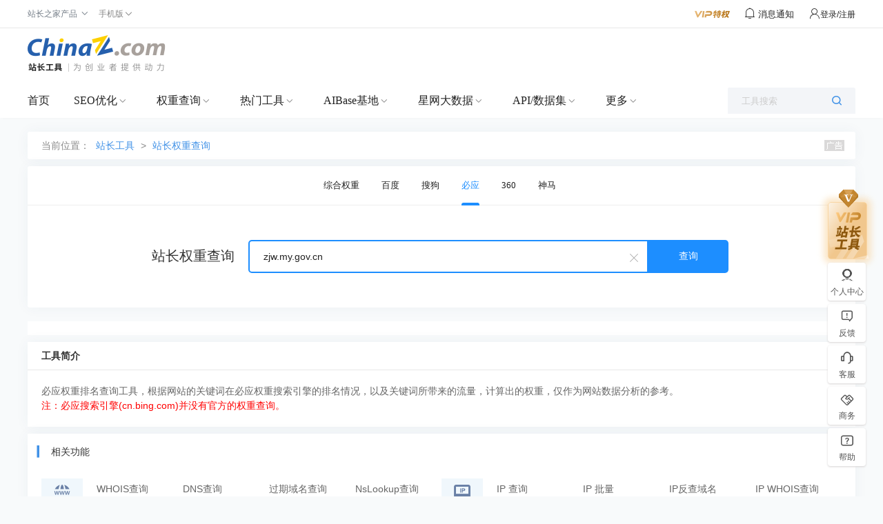

--- FILE ---
content_type: application/javascript
request_url: https://csstools.chinaz.com/common/js/jq-public_2020.js?v=20230822
body_size: 16320
content:
// JavaScript Document
var public_hostlist = { 'mobile.chinaz.com': 1, 'index.chinaz.com': 1, 'wapseo.chinaz.com': 1 };
var toolbox_url = "/ajaxsync.aspx";
var inputSave = {};
var isJump = true;
var isCheckTextBox = true;
var curUrl = "";
var curWord = "";
var isCheckUrl = true;
document.domain = 'chinaz.com';

$(function () {
    //2019-03-06添加的自动将页面推送到百度平台
    var bp = document.createElement('script');
    var curProtocol = window.location.protocol.split(':')[0];
    if (curProtocol === 'https') {
        bp.src = 'https://zz.bdstatic.com/linksubmit/push.js';
    }
    else {
        bp.src = 'http://push.zhanzhang.baidu.com/push.js';
    }
    var s = document.getElementsByTagName("script")[0];
    s.parentNode.insertBefore(bp, s);
    //----------------------------------------
    fn();
    $(window).on('resize', function () {
        fn()

    });
});


function fn() {
    var winWidth = window.innerWidth || document.documentElement && document.documentElement.clientWidth || 0,
        pageWidth = 'SMALL';

    // 获取 body 宽度设定。
    var pageWidthDef = {
        SMALL: 1000,
        LARGE: 1200
    };
    if (winWidth >= 1200) {    // @media screen and (min-width: 1280px)
        pageWidth = 'LARGE';
    } else {                  // Default width.
        pageWidth = 'SMALL';
    }


    //document.body.className += (' pu' + pageWidth.toLowerCase());
    // $("body").attr("class", ' pu' + pageWidth.toLowerCase());
}
$(document).ready(function () {
    changeUpsideImg();
    //ToolTop
    menuHover($("#menu li>a"), $("#menu li p.tdrap-on"), function (_this) {
        _this.siblings().addClass("OnCurt");
    }, function (_this) {
        _this.siblings().removeClass("OnCurt");
    }, 200);
    //Navbar
    var timer;
    $("#Navbar").hover(function () {
        clearTimeout(timer);
        timer = setTimeout(function () {
            $("#ToolNav").addClass("ToolNavbar-hover");
        }, 300);
    }, function () {
        clearTimeout(timer);
        $("#ToolNav").removeClass("ToolNavbar-hover");
    });

    $(".WrapHid").each(function () {
        checkFocus({
            obj_input: $(this),
            msgBox: $(this).siblings(".CentHid"),
            Tip: "CentHid"
        });
        clearInput({
            obj_input: $(this),
            msgBox: $(this).siblings("._CentHid"),
            Tip: "_CentHid"
        });
    });
    //2019-06-19添加
    $("#btntoTop").click(function () {
        $("html,body").animate({ scrollTop: 0 }, 300);
    });
    //var Hwith = window.innerWidth || document.documentElement && document.documentElement.clientWidth || 0;
    function backtoTop() {
        var Hwith = window.innerWidth || document.documentElement && document.documentElement.clientWidth || 0;
        $(".backtoTop").removeClass("autohide");
        if (Hwith >= 1339) {
            $(".backtoTop").removeClass("backfix-s").addClass("backfix");
        } else if (Hwith < 1339) {
            $(".backtoTop").removeClass("backfix").addClass("backfix-s");
        }
    }
    backtoTop();

    $(window).resize(function () {
        backtoTop()
    });
    //--------
    $(".ToolChoese").each(function () {
        _select({
            select: $(this).find(".SearChoese"),
            options: $(this).find("ul.SearChoese-show"),
            option: $(this).find("ul.SearChoese-show li a"),
            t: "slide", //效果（可选参数）
            parents: $(".ToolChoese")//多个select时，传入父级（可选参数）
        });
    });

    Init(); //保存输入框的记录 ::如果输入框要保存为url input[url='true'],关键词则为input[words='true']
    getLochis();
   
    boxScroll({
        _scroll: $("#toTop"),
        _width: 30,
        isresize: true,
        callback: function (op, _scrolltop) {
            if (_scrolltop >= 100) {
                $("#TFloat").fadeIn(200);
            } else {
                $("#TFloat").fadeOut(200);
            }
            $("#TFloat").click(function () {
                $("html,body").stop().animate({ scrollTop: 0 }, 200);
            });
        }
    });
    menuHover($("#record"), $("#RecordShow"));
    $("input[isnum='true']").on("keyup keydown", function (e) { entNumber(e, 1) }); //只能输入(不包含小数点)数字
    $("input[isnums='true']").on("keyup keydown", function (e) { entNumber(e) }); //只能输入(或包含小数点)数字 

    $(".ToFooter a").hover(function () {
        $(".ToFooter a").removeClass("ToCurt");
        $(this).addClass("ToCurt");
        var index = $(this).index();
        $(".GMFocusBox").addClass("autohide")
        $(".GMFocusBox").eq(index).removeClass("autohide");
    });

    if ($("#settingpopup").length) {
        $("#settingpopup").addClass("autohide");
        $("#top_link_center").mouseover(function () {
            $("#settingpopup").removeClass("autohide");
        });
    }
    //粘贴IP 分解
    $(".ipgroup").each(function () {
        var group = $(this);
        group.find("input[n^='ip']").bind("paste", function (e) {
            var obj = e.target ? e.target : e.srcElement;
            setTimeout(function () {
                var ip = $(obj).val().trim();
                var ipReg = /^((2[0-4]\d|25[0-5]|[01]?\d\d?)\.){3}(2[0-4]\d|25[0-5]|[01]?\d\d?)(\/(2[0-4]\d|25[0-5]|[01]?\d\d?))?$/;
                if (!ipReg.test(ip)) return;
                var ipArr = ip.split('.');
                group.find("[n='ip1']").val(ipArr[0]);
                group.find("[n='ip2']").val(ipArr[1]);
                group.find("[n='ip3']").val(ipArr[2]);
                var iplastByte = ipArr[3];//允许输入127.0.0.1/2  输出结果为 127 0 0 2
                if (iplastByte.indexOf("/")) {
                    iplastByte = iplastByte.split('/');
                    group.find("[n='ip4']").val(iplastByte[iplastByte.length - 1]);
                } else
                    group.find("[n='ip4']").val(iplastByte);
            }, 50);
        });
    });

});
function getDayOfWeek(dateStr) {
    dateStr = dateStr.replace(/-/g, "/");
    var date = new Date(dateStr);
    var day = "";
    switch (date.getDay()) {
        case 0: day = "周日";
            break;
        case 1: day = "周一";
            break;
        case 2: day = "周二";
            break;
        case 3: day = "周三";
            break;
        case 4: day = "周四";
            break;
        case 5: day = "周五";
            break;
        case 6: day = "周六";
            break
    };
    return day
}
function menuHover(menuObj, menuItem, itemOverbackall, itemOutbackall, timer) {
    if (!timer) timer = 200;
    var hoverTimer, outTimer;
    menuObj.hover(function () {
        var _this = $(this);
        clearTimeout(hoverTimer);
        hoverTimer = setTimeout(function () {
            menuItem.hide();
            _this.nextAll().show();
        }, timer);
    }, function () {
        var _this = $(this);
        clearTimeout(outTimer);
        outTimer = setTimeout(function () {
            _this.nextAll().hide();
        }, timer);
    });
    menuItem.hover(function () {
        var _this = $(this);
        clearTimeout(hoverTimer);
        hoverTimer = setTimeout(function () {
            _this.show();
        }, timer);
        if (itemOverbackall) itemOverbackall(_this);
    }, function () {
        var _this = $(this);
        clearTimeout(outTimer);
        outTimer = setTimeout(function () {
            _this.hide();
        }, timer);
        if (itemOutbackall) itemOutbackall(_this);
    });
};
//SearchWrapHid-Cent
var checkFocus = function (options) {
    var thisCheck = options.obj_input; //当前input
    var msgBox = options.msgBox; //当前提示标签
    checkValue = thisCheck.val();
    var trime = options.trime !== undefined ? options.trime : 200;
    thisCheck.focus(function () {
        msgBox.fadeOut(trime);
    });
    thisCheck.blur(function () {
        if ($(this).val() == "") {
            if (msgBox.hasClass(options.Tip)) {
                msgBox.stop(true, true).fadeIn(trime);
            }
            return false;
        } else {
            msgBox.stop(true, true).fadeOut(trime);
            return true;
        }
    });
    msgBox.click(function () {
        thisCheck.mousedown();
        thisCheck.focus();
    });

    function init() {
        //        if (!options.isselchk)
        //            $(".publicSearch input[type='text']:first").focus().select();
        if (checkValue !== '') {
            msgBox.stop(true, true).fadeOut(trime);
        } else {
            msgBox.stop(true, true).fadeIn(trime);
        }
    }
    init();
};
var clearInput = function (options) {
    var thisCheck = options.obj_input; //当前input
    var msgBox = options.msgBox; //当前提示标签
    checkValue = thisCheck.val();
    var trime = options.trime !== undefined ? options.trime : 100;
    thisCheck.bind("blur keyup", function () {
        if ($(this).val() == "") {
            if (msgBox.hasClass(options.Tip)) {
                msgBox.stop(true, true).fadeOut(trime);
            }
        } else {
            msgBox.stop(true, true).fadeIn(trime);
        }
    });
    msgBox.click(function () {
        thisCheck.focus();
        msgBox.stop(true, true).fadeOut(trime);
        thisCheck.val("");
    });

    function init() {
        $("input[type='text']:first").focus().select();
        if (checkValue !== '') {
            msgBox.stop(true, true).fadeIn(trime);
        } else {
            msgBox.stop(true, true).fadeOut(trime);
        }
    }
    init();
};
var _select = function (settings) {
    settings.select.bind("selectstart", function () { return false; }); //禁用选中IE，其他-moz-user-select:none;
    settings.select.click(function (e) {
        if (settings.parents)
            if (settings.parents.length > 1) settings.parents.find("ul").not(settings.options).hide(); //如果有多个select隐藏非当前的所有相关ul
        if (settings.options.is(":visible")) showType(0);
        else showType(1);
        if (settings.selectcallback) settings.selectcallback(this);
        e.stopPropagation();
    });
    settings.option.click(function () {
        settings.select.text($(this).text());
        settings.select.next().val($(this).attr("val"));
        showType(0);
        if (settings.callback) settings.callback(this);
    });
    $(document).click(function () {
        if (settings.options.is(":visible")) showType(0);
    });

    function showType(flage) {
        switch (settings.t) {
            case "slide":
                if (flage) {
                    settings.options.slideDown(50);
                    settings.select.siblings("span").addClass("corUp");
                }
                else {
                    settings.options.slideUp(50);
                    settings.select.siblings("span").removeClass("corUp");
                }
                break;
            case "fade":
                if (flage) {
                    settings.options.fadeIn(200);
                    settings.select.siblings("span").addClass("corUp");
                }
                else {
                    settings.options.fadeOut(200);
                    settings.select.siblings("span").removeClass("corUp");
                }
                break;
            default:
                if (flage) {
                    settings.options.show();
                    settings.select.siblings("span").addClass("corUp");
                }
                else {
                    settings.options.hide();
                    settings.select.siblings("span").removeClass("corUp");
                }
                break;
        }
    }
};

/**
* 移除数组中的空元素
* @param {array} 数组
* @returns {narray} 新数组
* */
Array.prototype.trimArray = function () {
    var array = this;
    var narray = [];
    for (var i = 0; i < array.length; i++)

        if (array[i]) {
            if (typeof array[i] == "string") {
                if (array[i].trim())
                    narray.push(array[i]);
            } else {
                narray.push(array[i]);
            }
        }
    return narray;
};
/**
* 移除数组中的指定元素
* @param {elm} 指定元素值
* @returns {narray} 新数组
* */
Array.prototype.remove = function (elm) {
    for (var i = 0; i < this.length; i++) {
        if (this[i] == elm) {
            this[i] = '';
            break;
        }
    }
    return this.trimArray(); //清除空元素
};
/**
* 去除数组中重复的元素
* @param {isStrict} 是否严格模式
* ['1',1] isStric=true 返回1，否则，返回1,1
* @returns {Array}
* */
Array.prototype.unique = function (isStrict) {
    if (!this.length) return [];
    if (this.length < 2) return [this[0]] || [];
    var tempObj = {},
        newArr = [];
    for (var i = 0; i < this.length; i++) {
        var v = this[i];
        var condition = isStrict ? (typeof tempObj[v] != typeof v) : false;
        if ((typeof tempObj[v] == "undefined") || condition) {
            tempObj[v] = v;
            newArr.push(v);
        }
    }
    return newArr;
};
/**
* 统计元素在数组中出现的次数
* @param {array} 数组
* ['1',1] isStric=true 返回1，否则，返回1,1
* @returns {Array} 返回一个二维数组::["元素名","出现的次数"]
* */
Array.prototype.sameCount = function () {
    var res = [];
    var ary = this;
    ary.sort();
    for (var i = 0; i < ary.length;) {
        var count = 0;
        for (var j = i; j < ary.length; j++) {
            if (ary[i] == ary[j]) {
                count++;
            }
        }
        res.push([ary[i], count]);
        i += count;
    }
    return res;
}
var getClassName = function (name) {
    try {
        return document.getElementsByClassName(name);
    } catch (e) {
        var tags = document.getElementsByTagName('*') || document.all;
        var els = [];
        for (var i = 0; i < tags.length; i++) {
            if (tags[i].className && typeof tags[i].className == "string") {
                var cs = [];
                try {
                    cs = tags[i].className.split(' ');
                } catch (e) {
                    break;
                }
                for (var j = 0; j < cs.length; j++) {
                    if (name == cs[j]) {
                        els.push(tags[i]);
                        break
                    }
                }
            }
        }
        return els
    }
};
var byClass = getClassName;

function gopage(page, form) {
    $("#pagelist a.item").click(function () {
        $("#" + page).val($(this).attr("val"));
        //jq中submit()提交表单需加setTimeout兼容IE6，原因未知
        setTimeout(function () {
            $("#" + form).submit();
        }, 0);
    });
    $("#pageok").click(function () {
        if ($("#pn").val()) {
            $("#" + page).val($("#pn").val());
            setTimeout(function () {
                $("#" + form).submit();
            }, 0);
        }
    });
}
/**
* 格式化时间函数
* @param {format} 时间显示格式
*/
Date.prototype.format = function (format) {
    var date = {
        "M+": this.getMonth() + 1,
        "d+": this.getDate(),
        "h+": this.getHours(),
        "m+": this.getMinutes(),
        "s+": this.getSeconds(),
        "q+": Math.floor((this.getMonth() + 3) / 3),
        "S+": this.getMilliseconds()
    };
    if (/(y+)/i.test(format)) {
        format = format.replace(RegExp.$1, (this.getFullYear() + '').substr(4 - RegExp.$1.length));
    }
    for (var k in date) {
        if (new RegExp("(" + k + ")").test(format)) {
            format = format.replace(RegExp.$1, RegExp.$1.length == 1 ? date[k] : ("00" + date[k]).substr(("" + date[k]).length));
        }
    }
    return format;
};
String.prototype.format = function (args) {
    if (arguments.length > 0) {
        var result = this;
        if (arguments.length == 1 && typeof (args) == "object") {
            for (var key in args) {
                var reg = new RegExp("({" + key + "})", "g");
                result = result.replace(reg, args[key]);
            }
        }
        else {
            for (var i = 0; i < arguments.length; i++) {
                if (arguments[i] == undefined) {
                    result = result.replace(reg, arguments[i]);
                }
                else {
                    var reg = new RegExp('\\{' + i + '\\}', 'gm');;
                    result = result.replace(reg, arguments[i]);
                }
            }
        }
        return result;
    }
    else {
        return this;
    }
}
String.prototype.trim = function () {
    return this.replace(/(^\s*)|(\s*$)/g, '')
};
function StringBuilder() {
    this.__values = new Array();
};
StringBuilder.prototype.appendLine = function (v) {
    this.__values.push(v);
}
StringBuilder.prototype.toString = function () {
    return this.__values.join('');
}
Number.prototype.toFixed = function (d) {
    var s = this + "";
    if (!d) d = 0;
    if (s.indexOf(".") == -1) s += ".";
    s += new Array(d + 1).join("0");
    if (new RegExp("^(-|\\+)?(\\d+(\\.\\d{0," + (d + 1) + "})?)\\d*$").test(s)) {
        var s = "0" + RegExp.$2, pm = RegExp.$1, a = RegExp.$3.length, b = true;
        if (a == d + 2) {
            a = s.match(/\d/g);
            if (parseInt(a[a.length - 1]) > 4) {
                for (var i = a.length - 2; i >= 0; i--) {
                    a[i] = parseInt(a[i]) + 1;
                    if (a[i] == 10) {
                        a[i] = 0;
                        b = i != 1;
                    }
                    else break;
                }
            }
            s = a.join("").replace(new RegExp("(\\d+)(\\d{" + d + "})\\d$"), "$1.$2");
        }
        if (b) s = s.substr(1);
        return (pm + s).replace(/\.$/, "");
    }
    return this + "";
}
//限制只能键入数字,flage:是否验证‘.’传入则不可以输入‘.’
function entNumber(e, flage) {
    e = e || window.event;
    var keyCode = e.keyCode || e.which;
    if (!(keyCode == 46) && !(keyCode == 8) && !(keyCode == 37) && !(keyCode == 39) && !(keyCode == 17) && !(keyCode == 13) && ctrlKey()) {
        if (!((keyCode >= 48 && keyCode <= 57) || (keyCode == 110 || keyCode == 190) || keyCode == 9 || (keyCode >= 96 && keyCode <= 105))) stopDefault(e);
        if (flage) if (!((keyCode >= 48 && keyCode <= 57) || keyCode == 9 || (keyCode >= 96 && keyCode <= 105))) stopDefault(e);
    }
    //ctrl+c/v/a/x/z
    function ctrlKey() {
        return !(e.ctrlKey && keyCode == 67) && !(e.ctrlKey && keyCode == 86) && !(e.ctrlKey && keyCode == 65) && !(e.ctrlKey && keyCode == 88) && !(e.ctrlKey && keyCode == 90)
    }
}
function getKeyCode(e) {
    e = e || window.event;
    return e.keyCode || e.which;
}
//阻止浏览器的默认行为
function stopDefault(e) {
    e = e || window.event;
    if (e.preventDefault) e.preventDefault(); //其他浏览器
    else e.returnValue = false; //IE浏览器
}
/**
* 阻止事件(包括冒泡和默认行为)
* */
function stopEvent(e) {
    e = e || window.event;
    if (e.preventDefault) { //其他浏览器
        e.preventDefault();
        e.stopPropagation();
    } else { //IE浏览器
        e.returnValue = false;
        e.cancelBubble = true;
    }
};
function getid(id) {
    return (typeof id == 'string') ? document.getElementById(id) : id
};
function getcookie(name) {
    var cookie_start = document.cookie.indexOf(name);
    var cookie_end = document.cookie.indexOf(";", cookie_start);
    return cookie_start == -1 ? '' : unescape(document.cookie.substring(cookie_start + name.length + 1, (cookie_end > cookie_start ? cookie_end : document.cookie.length)));
}
function setcookie(cookieName, cookieValue) {
    var expires = new Date();
    var now = parseInt(expires.getTime());
    var et = (86400 - expires.getHours() * 3600 - expires.getMinutes() * 60 - expires.getSeconds());
    expires.setTime(now + 1000000 * (et - expires.getTimezoneOffset() * 60));
    document.cookie = escape(cookieName) + "=" + escape(cookieValue) + ";expires=" + expires.toGMTString() + "; path=/;domain=.chinaz.com";
}
//清除cookie  
function clearCookie(name) {
    //setCookie(name, "", -1);  
    document.cookie = escape(name) + "=;expires=-1; path=/;domain=.chinaz.com";
}  
function IsURL(strUrl) {
    //var regular = /^\b(((https?|ftp):\/\/)?[-a-z0-9]+(\.[-a-z0-9]+)*\.(?:com|edu|gov|int|mil|net|org|biz|info|name|museum|asia|coop|red|aero|xyz|top|ren|club|wang|[a-z][a-z]|((25[0-5])|(2[0-4]\d)|(1\d\d)|([1-9]\d)|\d))\b(\/[-a-z0-9_:\@&?=+,.!\/~%\$]*)?)$/i
    var regular = /^\b(((https?|ftp):\/\/)?[-a-z0-9]+(\.[-a-z0-9]+)*\.([a-z0-9]+)(\/[-a-z0-9_:\@&?=+,.!\/~%\$]*)?)$/i
    if (regular.test(strUrl)) {
        return true;
    }
    else {
        return false;
    }
}

//url参数分解
String.prototype.queryString = function () {
    var raw = this.toString();
    if (raw.length == 0)
        return null;
    var arr = [];
    var collection = raw.split('&');
    for (var i = 0; i < collection.length; i++) {
        var o = {};
        var tmp = collection[i].split('=');
        o.k = tmp[0];
        o.v = tmp[1];
        arr.push(o);
    }
    return arr;
}
//获取url参数值
String.prototype.queryStringValue = function (keyName) {
    var url = this.toString();
    if (url.length == 0)
        return null;
    var collection = url.split('&');
    for (var i = 0; i < collection.length; i++) {
        var tmp = collection[i].split('=');
        if (tmp.length < 2)
            continue;
        if (tmp[0].toUpperCase() == keyName.toUpperCase())
            return tmp[1];
    }
    return null;
}
function Init() {
    var currentInput = null;
    var iswords = false;
    var showtype = "url";
    var trime;
    var tipTxt;
    inputSave = {
        OnKeyup: function (e) {
            var obj = e.target ? e.target : e.srcElement;
            // $(obj).val($(obj).val().replace(/\s+/g, ''));
            if (window.location.href.indexOf("ddlSearchMode=2") == -1) {
                if (/\s+/.test(obj.value))
                    $(obj).val($(obj).val().replace(/\s+/g, ''));
            }
            setTimeout(function () { inputSave.addInput('' + obj.id + '', this) }, 200);
        },
        BoxShowUrls: function (e) {
            if (currentInput) {
                if ($(currentInput).siblings(".CentHid").hasClass("col-red"))
                    $(currentInput).siblings(".CentHid").removeClass("col-red")
            }
            inputSave.BoxShowTime(e, "url");
        },
        BoxHide: function (e) {
            clearTimeout(trime);
            trime = setTimeout(function () {
                if (getid("ToolBox")) {
                    getid("ToolBox").style.display = 'none';
                    var tags = document.getElementsByTagName('input');
                    for (var i = 0; i < tags.length; i++) {
                        if (tags[i].getAttribute('f') == '1') {
                            tags[i].setAttribute('f', 0)
                        }
                    }
                }
            }, 200);
        },
        OnPaste: function (e) {
            var obj = e.target ? e.target : e.srcElement;
            setTimeout(function () { inputSave.MoveHttp('' + obj.id + '') }, 200);
        },
        BoxShowWords: function (e) {
            inputSave.BoxShowTime(e, "words");
        },
        BoxShowCname: function (e) {
            inputSave.BoxShowTime(e, "cname");
        },
        BoxShowIcpcode: function (e) {
            inputSave.BoxShowTime(e, "icpcode");
        },
        BoxShowTime: function (e, b) {
            if (getid("ToolBox"))
                getid("ToolBox").style.display = 'none';
            clearTimeout(trime);
            trime = setTimeout(function () {
                showtype = b;
                if (tipTxt) $(currentInput).siblings(".CentHid").removeClass("col-hint").text(tipTxt);
                inputSave.BoxShow(e);
            }, 200);
        },
        BoxShow: function (e) {
            var input = e;
            if (!input.id) {
                input = e.target ? e.target : e.srcElement;
            }
            currentInput = input;
            switch (showtype) {
                case "url":
                    inputSave.FillUrls("toolbox_urls");
                    break;
                case "words":
                    inputSave.FillUrls("toolbox_words");
                    break;
                case "words2":
                    inputSave.FillUrls("toolbox_words");
                    break;
                case "cname":
                    inputSave.FillUrls("toolbox_cname");
                    break;
                case "icpcode":
                    inputSave.FillUrls("toolbox_icpcode");
                    break;
            }
            var box = getid("ToolBox");
            if (box.style.display == 'block' && currentInput.id == input.id) {
                return;
            }
            input.setAttribute("f", "1");
            var o_span = ($(input).parent())[0];
            box.style.left = inputSave.getOffsetLeft(o_span) + 'px';
            box.style.top = (inputSave.getOffsetTop(o_span) + (o_span.offsetHeight - 1)) + 'px';
            box.style.width = o_span.offsetWidth - 2 + 'px';
            box.style.display = 'block';
        },
        FillUrls: function (cookieName) {
            var urls = getcookie(cookieName);
            var html = "";
            var topValue = getcookie("top_" + showtype) || null; //获取至顶项
            if (urls != '' && urls != ';') {
                var urllist = urls.split('|');
                var topValueArr = [];
                if (topValue) topValueArr = topValue.split('|');
                //先显示至顶项
                for (var i = 0; i < topValueArr.length; i++) {
                    var topval = topValueArr[i];
                    html += "<li><i class='_chinaz-his-icon iconfont iconshanchu01 del' v=" + topval + "></i><i class='_chinaz-his-icon iconfont iconbiaoji-01 totop' style='color:#3333ff' v=" + topval + "></i><a href=\"javascript:\" class='setval'>" + topval + "</a></li>";
                }
                for (var i = 0; i < urllist.length; i++) {
                    var textval = urllist[i];
                    if (topValueArr.indexOf(textval) != -1)
                        continue;
                    html += "<li><i class='_chinaz-his-icon iconfont iconshanchu01 del' v=" + textval + "></i><i class='_chinaz-his-icon iconfont iconbiaoji-01 totop' v=" + textval + "></i><a href=\"javascript:\" class='setval'>" + textval + "</a></li>";
                    //html += "<li><i class='_chinaz-his-icon iconfont iconshanchu01 del' v=" + textval + "></i><i class='_chinaz-his-icon iconfont iconbiaoji-01 totop' style='" + (topValueArr.indexOf(textval) > 0 ? 'color:#3333ff' : '') + "' v=" + textval + "></i><a href=\"javascript:\" class='setval'>" + textval + "</a></li>";
                }
            }
            else {
                html += "<li>没有记录</li>";
            }
            getid("xlist").innerHTML = html;
            $("#ToolBox .add").click(inputSave.ToolBoxAdd);
            $("#ToolBox .setval").click(function () {
                inputSave.InputSetValue($(this).text());
                $("form .jstrime").remove();
                setTimeout(function () {
                    $(".WrapHid").each(function () {
                        checkFocus({
                            obj_input: $(this),
                            msgBox: $(this).siblings(".CentHid"),
                            Tip: "CentHid",
                            isselchk: true
                        });
                    });
                    $(currentInput).removeClass("col-hint");
                }, 200);
            });
            //删除
            $("#ToolBox .del").click(function (e) {
                stopEvent(e);
                var length = $(this).parents("#xlist").find("li").length;
                $(this).parent().remove();
                //获取至顶值
                var topValue = getcookie("top_" + showtype) || null;
                var thisValue = $(this).parents('li').find("a").text();
                if (topValue && topValue.indexOf(thisValue) != -1) { 
                    var topValueArr = topValue.split('|');
                    topValueArr.splice($.inArray(thisValue, topValueArr), 1); //删除至顶值
                    setcookie("top_" + showtype, topValueArr.join("|"));
                }

                length = length - 1;
                if (!length) {
                    inputSave.BoxHide();
                }
                inputSave.ToolBoxDeleteValue($(this).attr("v"));
                $(".WrapHid").each(function () {
                    checkFocus({
                        obj_input: $(this),
                        msgBox: $(this).siblings(".CentHid"),
                        Tip: "CentHid",
                        isselchk: true
                    });
                });
            });
            //至顶
            $("#ToolBox .totop").click(function (e) {
                stopEvent(e);
                //获取至顶值
                var topValue = getcookie("top_" + showtype) || null;
                var thisValue = $(this).parents('li').find("a").text();
                if (topValue && topValue.indexOf(thisValue) != -1) { //取消至顶
                    var topValueArr = topValue.split('|');
                    topValueArr.splice($.inArray(thisValue, topValueArr), 1);
                    $(this).removeAttr("style");
                    $(this).attr("style", "color:#ccc");
                    setcookie("top_" + showtype, topValueArr.join("|"));
                }
                else { //至顶操作
                    $(this).attr("style", "color:#3333ff");
                    var liHtml = $(this).parents('li').html();
                    var ulElement = $(this).parents('li').parent();
                    $(this).parent().remove();
                    ulElement.prepend('<li>' + liHtml + '</li>');
                    if (topValue) {
                        var topValueArr = topValue.split('|');
                        if (topValueArr.length < 3)
                            setcookie("top_" + showtype, thisValue + "|" + topValue); //最多保留3个至顶项
                        else {
                            $("#xlist li").find("i[style='color:#3333ff']").last().removeAttr("style"); //移除
                            topValueArr = topValueArr.slice(0, -1); //移除最后一个元素
                            setcookie("top_" + showtype, thisValue + "|" + topValueArr.join('|')); //拼接
                        }
                    }
                    else {
                        setcookie("top_" + showtype, thisValue);
                    }
                    inputSave.ToolBoxToTopValue($(this).attr("v"));
                }

                $(".WrapHid").each(function () {
                    checkFocus({
                        obj_input: $(this),
                        msgBox: $(this).siblings(".CentHid"),
                        Tip: "CentHid",
                        isselchk: true
                    });
                });
            });
        },
        getOffsetTop: function (el, p) {
            var _t = el.offsetTop;
            while (el = el.offsetParent) {
                if (el == p) break;
                _t += el.offsetTop
            }
            return _t
        },
        getOffsetLeft: function (el, p) {
            var _l = el.offsetLeft;
            while (el = el.offsetParent) {
                if (el == p) break;
                _l += el.offsetLeft
            }
            return _l
        },
        ToolBoxAddBySearch: function (e) { //通过查询按钮触发保存网址或关键词
            inputSave.BoxHide();
            var input = e;
            if (!input.id) {
                input = e.target ? e.target : e.srcElement;
            }
            currentInput = input;
            isJump = true;
            var val = currentInput.value.trim();
            var keycode = getKeyCode(e);
            if (keycode == 13 || keycode == 1) { //回车或点击

                if (input.className.indexOf('_chinaz_search-btn') != -1) { //查询按钮
                    var nodeName = $("._chinaz_search-btn").parent().find("._chinaz_search-input")
                    if (nodeName.attr("words")) {
                        showtype = 'words';
                    }
                } else if (input.className.indexOf('_chinaz_search-input') != -1) { //文本框
                    if ($(input).attr("words")) {
                        showtype = 'words';
                    }
                }

                if (showtype == "url") {
                    curUrl = keycode == 1 ? $("input[url='true']").val() : val;
                    curUrl = val = curUrl.replace(/\s/g, "");
                    var InptID = $("input[url='true']").attr("id")
                    var siteTip = $("#" + InptID).attr("siteTip")
                    var msg = $("input[url='true']").attr("placeholder");
                    if (!msg) msg = "请输入要查询的域名";
                    if (!curUrl) {
                        layer.msg(msg, { offset: '50%' });
                        isJump = false;
                        return false;
                    }
                    if (!IsURL(curUrl) && isCheckUrl && siteTip != "IncludCZ") {
                        layer.msg("输入网址不正确", { offset: '50%' });
                        isJump = false;
                        return false;
                    }
                }
                else if (showtype == "words") {
                    var word = $("input[words='true']");
                    var word2 = $("input[words2='true']");
                    if (word2.val() == undefined) {
                        msg = word.attr("placeholder");
                        if (!msg) msg = "请输入要查询的关键词";
                        curWord = keycode == 1 ? word.val() : val;
                    }
                    else {
                        msg = !word.val() ? word.attr("placeholder") : (!word2.val() ? word2.attr("placeholder") : msg);
                        curWord = keycode == 1 ? word.val() && word2.val() : val;
                    }
                    curWord = val = curWord.replace(/\s/g, "");
                    if (!curWord) {
                        layer.msg(msg, { offset: '50%' });
                        isJump = false;
                        return false;
                    }
                }
                if (public_hostlist[location.host])
                    $.ajax({ type: "POST", url: "/fit/toobox", data: { "addval": escape(val), "showtype": showtype } });
                else
                    $.ajax({ type: "POST", url: toolbox_url, dataType: "jsonp", data: 'at=toolbox&showtype=' + showtype + '&addval=' + escape(val) });
            }
        },
        ToolBoxAdd: function (e) { //添加
            if (getKeyCode(e) != 13) return;
            inputSave.BoxHide();
            var val = currentInput.value.trim();
            //col-red
            if (val == '') {
                tipTxt = $(currentInput).siblings(".CentHid").text();
                $(currentInput).siblings(".CentHid").addClass("col-hint").text("不能添加空值");
                return;
            }
            if (showtype == "url") {
                if (!IsURL(val)) {
                    tipTxt = $(currentInput).siblings(".CentHid").text();
                    currentInput.value = '';
                    $(currentInput).siblings(".CentHid").addClass("col-hint").text("输入网址不正确").show();
                    return;
                }
            }

            //if (location.host.indexOf("mobile") >= 0 || location.host.indexOf("index") >= 0 || location.host.indexOf("wapseo") >= 0)//如果是mobile.chinaz.com
            if (public_hostlist[location.host])
                $.ajax({ type: "POST", url: "/fit/toobox", data: { "addval": escape(val), "showtype": showtype } });
            else
                $.ajax({ type: "POST", url: toolbox_url, dataType: "jsonp", data: 'at=toolbox&showtype=' + showtype + '&addval=' + escape(val) });
        },
        addInput: function (id, _this) {
            var obj = getid(id);
            if (!obj) return;
            if (obj.value.indexOf('。') > 0) {
                obj.value = obj.value.replace('。', '.');
            }
            this.value = obj.value;
        },
        MoveHttp: function (id) {
            var val = getid(id).value;
            //网站测速区分https
            if (location.pathname.toLowerCase().indexOf('speedtest') > 0 || location.pathname.toLowerCase().indexOf('speedworld') > 0 || location.pathname.toLowerCase().indexOf('speedcom') > 0)
                val = val.replace(/http:\/\//i, "");
            else
                val = val.replace(/http(s)?:\/\//i, "");
            var temp = val.split('/');
            if (temp.length <= 2) {
                if (val[val.length - 1] == '/') {
                    val = val.substring(0, val.length - 1);
                }
            }
            getid(id).value = val;
        },
        ToolBoxDeleteValue: function (val) {  //删除
            //;
            //inputSave.BoxShowTime()
            //if()
            if (public_hostlist[location.host])
                $.ajax({ type: "POST", url: "/fit/toobox", data: { "delval": escape(val), "showtype": showtype } });
            else
                $.ajax({ type: "POST", url: toolbox_url, dataType: "jsonp", data: 'at=toolbox&showtype=' + showtype + '&delval=' + escape(val) });
        },
        ToolBoxToTopValue: function (val) {  //至顶
            //inputSave.BoxHide();
            if (public_hostlist[location.host])
                $.ajax({ type: "POST", url: "/fit/toobox", data: { "delval": escape(val), "showtype": showtype } });
            else
                $.ajax({ type: "POST", url: toolbox_url, dataType: "jsonp", data: 'at=toolbox&showtype=' + showtype + '&totopval=' + escape(val) });
        },
        InputSetValue: function (val) {
            setTimeout(function () {
                var obj = currentInput;
                obj.value = val;
                if ($("input[name='page']")) $("input[name='page']").val(1);
                if (obj.getAttribute('url') == 'true') {
                    var tags = document.getElementsByTagName('input');
                    for (var i = 0; i < tags.length; i++) {
                        if (tags[i].getAttribute('url') == 'true' && tags[i] != obj && tags[i].getAttribute('f') == '1') {
                            tags[i].value = val;
                        }
                    }
                }
            }, 200);
            inputSave.BoxHide();
        }
    }
    $("input[url='true']").bind({ keydown: inputSave.ToolBoxAddBySearch, mousedown: inputSave.BoxShowUrls, mouseout: inputSave.BoxHide, paste: inputSave.OnPaste });
    $("input[words='true']").bind({ keydown: inputSave.ToolBoxAddBySearch, mousedown: inputSave.BoxShowWords, mouseout: inputSave.BoxHide });
    $("input[cname='true']").bind({ mousedown: inputSave.BoxShowCname, mouseout: inputSave.BoxHide });
    $("input[icpcode='true']").bind({ mousedown: inputSave.BoxShowIcpcode, mouseout: inputSave.BoxHide });
    $("._chinaz_search-btn").bind({ click: inputSave.ToolBoxAddBySearch });
    $("#ToolBox").mouseout(inputSave.BoxHide).mouseover(function () { clearTimeout(trime); $(this).show(); });
}


//查询记录
function getLochis() {
    menuHover($("#selecthis"), $("#selecthis-box"), function () {
        $("#selecthis i").addClass("cnerCurt").removeClass("corner");
    }, function () {
        $("#selecthis i").removeClass("cnerCurt").addClass("corner");
    });
    var ocookie;
    $("#selecthis").hover(function () {
        var winWidth = window.innerWidth || document.documentElement && document.documentElement.clientWidth || 0;
        if (winWidth < 1050) {
            $("#selecthis-box").css({ left: "auto", right: "20px" });
            $("#selecthis-box .BomCor-arrow").css({ left: "auto", right: "6px" });
        } else {
            $("#selecthis-box").css({ left: "20px", right: "auto" });
            $("#selecthis-box .BomCor-arrow").css({ left: "6px", right: "auto" });
        }
        $("#selecthis i").addClass("cnerCurt").removeClass("corner");
        var cookie = getcookie("qHistory");
        if (cookie == ocookie) return;
        ocookie = cookie;
        var url;
        //if (location.host.indexOf("mobile") >= 0 || location.host.indexOf("index") >= 0 || location.host.indexOf("wapseo") >= 0) {
        if (public_hostlist[location.host]) {
            url = "/fit/GetQueryHistory?val=";
        } else {
            url = toolbox_url + "?at=qh&val=";
        }
        $.ajax({
            type: "get",
            url: url + encodeURIComponent(cookie),
            beforeSend: function () {
                $(".BomreList").html("<div class=\"BorWrapa tc\"><img src=\"//csstools.chinaz.com/tools/images/public/spinner.gif\" class=\"mt10\" /></div>");
            },
            success: function (data) {
                if (data == 0) $(".BomreList").html("<div class=\"BorWrapa tc\" style=\"color:#e60012\">无记录</div>");
                else {
                    $(".BomreList").html(data + "<a href=\"javascript:\" class=\"BomreMore BorWrapa\" id=\"jsclearall\"><i></i>清空记录</a>");
                    bindClick();
                }
            }
        });
    }, function () {
        $("#selecthis i").removeClass("cnerCurt").addClass("corner");
    });
}


function bindClick() {
    $("i.jsclear").click(function () {
        var _this = this;
        var url;
  
        if (public_hostlist[location.host]) {
            url = "/fit/clearqh?val=";
        } else {
            url = "/ajaxsync.aspx?at=clearqh&val=";
        }
        $.post(url + encodeURIComponent($(this).attr("v")), function (data) {
            if (data == 1) {
                var _parents = $(_this).parents(".BorWrapa");
                _parents.fadeOut(200, function () {
                    _parents.remove();
                    if ($("i.jsclear").length == 0) $("#selecthis-box").hide();
                });
            }
        });
    });
    $("#jsclearall").click(function () {
        var url;
        //if (location.host.indexOf("mobile") >= 0 || location.host.indexOf("index") >= 0 || location.host.indexOf("wapseo") >= 0) {
        if (public_hostlist[location.host]) {
            url = "/fit/clearqh?val=all";
        } else {
            url = "/ajaxsync.aspx?at=clearqh&val=all";
        }
        $.post(url, function (data) {
            if (data == 1) $("#selecthis-box").fadeOut(200);
        });
    });
}

//滚动事件
var boxScroll = function (options) {
    var settings = {
        _scroll: $("#scroll"), //滚动的div
        _width: 0,
        _height: 0,
        _top: 0, //定位top
        _left: 0, //定位left
        endElm: "", //结束id
        ow: 10, //padding或margin的值，用来准确定位
        isresize: false,
        callback: function () { }
    };
    if (options)
        $.extend(settings, options);
    var _scroll = settings._scroll;
    _scrollfn();
    $(window).scroll(function () {
        _scrollfn();
    });
    //if (settings.isresize) {
    $(window).resize(function () {
        _scrollfn();
    });
    //}
    function _scrollfn() {
        var _scrolltop = $(window).scrollTop();
        var _scrollleft = $(window).scrollLeft();
        var _postiton = "absolute"; //默认
        //if (sys.ie <= 6)
        //    _postiton = "absolute";
        if (settings.endElm) {
            _scroll.parent().addClass("pr");
            var t = _scroll.parent().position().top;
            var endTop = settings.endElm.offset().top; //结束的TOP

            if (_scroll.parent().attr("class") == "r320 fl ml10 pr" || _scroll.parent().attr("class") == "WhoisRight fr ml10 pr") {
                endTop = endTop - 300;
            }

            if (_scrolltop <= settings._top) {
                _scroll.css({
                    position: "static"
                });
            }
            else if (_scrolltop + settings._height >= endTop) {//元素到达指定位置不滚动
                //var e_padding = settings.endElm.parent().innerHeight() - settings.endElm.parent().height();
                var e_margin = settings.endElm.parent().outerHeight(true) - settings.endElm.parent().outerHeight();
                var s_padding = _scroll.innerHeight() - _scroll.height();
                //var s_margin = _scroll.outerHeight(true) - _scroll.outerHeight();
                _scroll.css({
                    position: "absolute",
                    //left: "10px",
                    top: endTop - t - _scroll.height() - e_margin - s_padding
                });
            }
            else {
                _scroll.css({
                    position: _postiton,
                    //left:  "10px",
                    top: _scrolltop - t
                });
            }
        } else {
            settings._winWidth = window.innerWidth || document.documentElement && document.documentElement.clientWidth || 0;
            settings._winHeight = window.innerHeight || document.documentElement && document.documentElement.clientHeight || 0;
            var ob = $('.Map-navbar').length ? $('.Map-navbar') : $(".navfixd");
            if (!ob.length) return;
            var l;
            if (settings._winWidth <= ob.width() + 75) {
                _scroll.css({
                    position: _postiton,
                    left: "auto",
                    right: "0",
                    top: (_scrolltop + (settings._winHeight * 0.9) - 160) + "px"
                }).show();
            } else {
                _scroll.css({
                    position: _postiton,
                    left: ob.offset().left + ob.width(),
                    top: (_scrolltop + (settings._winHeight * 0.9) - 160) + "px"
                }).show();
            }
            if (settings.callback) settings.callback(settings, _scrolltop);
        }
    }
};
; (function () {
    window.sys = {};
    var ua = navigator.userAgent.toLowerCase();
    var s;
    (s = ua.match(/msie ([\d.]+)/)) ? sys.ie = s[1] :
        (s = ua.match(/firefox\/([\d.]+)/)) ? sys.firefox = s[1] :
            (s = ua.match(/chrome\/([\d.]+)/)) ? sys.chrome = s[1] :
                (s = ua.match(/opera\/.*version\/([\d.]+)/)) ? sys.opera = s[1] :
                    (s = ua.match(/version\/([\d.]+).*safari/)) ? sys.safari = s[1] : 0;

    if (/webkit/.test(ua)) sys.webkit = ua.match(/webkit\/([\d.]+)/)[1];
})();
/*  内容溢出省略替代，num最大长度  */
; (function ($) {
    $.fn.wordLimit = function (num) {
        this.each(function () {
            if (!num) {
                var copyThis = $(this.cloneNode(true)).hide().css({
                    'position': 'absolute',
                    'width': 'auto',
                    'overflow': 'visible'
                });
                $(this).after(copyThis);
                if (copyThis.width() > $(this).width()) {
                    $(this).text($(this).text().substring(0, $(this).text().length - 4));
                    $(this).html($(this).html() + '...');
                    copyThis.remove();
                    $(this).wordLimit();
                } else {
                    copyThis.remove();
                    return;
                }
            } else {
                var maxwidth = num;
                if ($(this).text().length > maxwidth) {
                    $(this).text($(this).text().substring(0, maxwidth));
                    $(this).html($(this).html() + '...');
                }
            }
        });
    }
})(jQuery);

function loadScript(options) {
    var url = options.url, elms = options.elms, callback = options.callback;
    var script = document.createElement("script");
    script.type = "text/javascript";
    if (script.readyState) {
        script.onreadystatechange = function () {
            if (script.readyState == "loaded" || script.readyState == "complete") {
                script.onreadystatechange = null;
                if (callback) callback();
            }
        };
    } else {
        script.onload = function () {
            if (callback) callback();
        };
    }
    script.src = url;
    elms.appendChild(script)
}

//过滤HTML标签
String.prototype.removeHtmlTab = function () {
    return this.replace(/<[^<>]+?>/g, '');
}
//HTML标签字符转换成转意符
String.prototype.html2Escape = function () {
    return this.replace(/[<>&"]/g, function (c) { return { '<': '&lt;', '>': '&gt;', '&': '&amp;', '"': '&quot;' }[c]; });
}
//转意符换成HTML标签
String.prototype.escape2Html = function () {
    var arrEntities = { 'lt': '<', 'gt': '>', 'nbsp': ' ', 'amp': '&', 'quot': '"' };
    return this.replace(/&(lt|gt|nbsp|amp|quot);/ig, function (all, t) { return arrEntities[t]; });
}
//&nbsp;转成空格
String.prototype.nbsp2Space = function () {
    var arrEntities = { 'nbsp': ' ' };
    return this.replace(/&(nbsp);/ig, function (all, t) { return arrEntities[t] })
}
//回车转为br标签
String.prototype.return2Br = function () {
    return this.replace(/\r?\n/g, "<br />");
};

/*********Tabs***********/
; (function ($) {
    $.fn.tabs = function (settings) {
        var $control = $(settings.control);
        var childTag = settings.childTag;
        var className = settings.className;
        var eventName = settings.eventName;
        this.each(function () {
            var _this = $(this);
            var group = _this.attr("tabs");
            _this.find(childTag).bind(eventName, function (e) {
                var _index = $(this).index();
                _this.find(childTag).removeClass(className);
                $(this).addClass(className);

                $control.each(function () {
                    var cgroup = $(this).attr("tabs-control");
                    if (group == cgroup) {
                        $(this).find(">div").hide();
                        $(this).find(">div").eq(_index).show();
                    }
                });
                if (settings.callback) settings.callback(_this);
            });
        });
    }
})(jQuery);

/********************/
function Drag(obj, mover, parentElm) {
    this.obj = obj;
    this.mover = mover;
    this.ht = mover || obj;
    this.parentElm = parentElm;
}
Drag.prototype.mouseup = function (_this, e, callback) {
    e = e || window.event;
    if (_this.obj.drag) {
        _this.obj.drag = 0;
        if (sys.ie) _this.ht.releaseCapture();
        else {
            window.releaseEvents(Event.MOUSEMOVE | Event.MOUSEUP);
            e.preventDefault();
        }
        document.body.onselectstart = null;
    }
    if (callback) callback();
}
Drag.prototype.mousemove = function (_this, e, callback) {
    if (!_this.obj.drag) return;
    e = e || window.event;
    var l, t;
    if (_this.parentElm) {
        var pos = $(_this.parentElm).position();
        l = e.clientX - _this.obj._x - pos.left;
        t = e.clientY - _this.obj._y - pos.top;
    } else {
        l = e.clientX - _this.obj._x;
        t = e.clientY - _this.obj._y;
    }
    if (l < 0) l = 0;
    if (t < 0) t = 0;
    var inner;
    if (_this.parentElm) inner = { width: _this.parentElm.offsetWidth, height: _this.parentElm.offsetHeight };
    else inner = getInner();
    if (l + _this.obj.offsetWidth >= inner.width) l = inner.width - _this.obj.offsetWidth;
    if (t + _this.obj.offsetHeight >= inner.height) t = inner.height - _this.obj.offsetHeight;
    //console.log($(_this.parentElm).position().top);
    $(_this.obj).css({ left: l + "px", top: t + "px" });
    if (callback) callback({ left: l, top: t });
}
Drag.prototype.mousedown = function (_this, e, callback) {
    e = e || window.event;
    if (sys.ie) _this.ht.setCapture();
    else {
        window.captureEvents(Event.MOUSEMOVE | Event.MOUSEUP);
        e.preventDefault();
    }
    var l = getLeft(_this.obj), t = getTop(_this.obj);
    _this.obj._x = e.clientX - l;
    _this.obj._y = e.clientY - t;
    _this.obj.drag = 1;
    document.body.onselectstart = function () { return false; };
    if (callback) callback({ left: e.clientX, top: e.clientY });
}
Drag.prototype.init = function (settings) {
    var _options = {
        isCenter: true,//是否
        downCallback: null,
        moveCallback: null,
        upCallback: null
    };
    _options = $.extend(_options, settings);
    var _this = this;
    if (_options.isCenter) center(_this.obj);
    $(_this.ht).on("mousedown", function (e) { _this.mousedown(_this, e, _options.downCallback); });
    if (!sys.ie)
        _this.ht = document.body;
    $(_this.ht).on("mousemove", function (e) { _this.mousemove(_this, e, _options.moveCallback); });
    $(_this.ht).on("mouseup", function (e) { _this.mouseup(_this, e, _options.upCallback); });
    $(window).resize(function () { if (_options.isCenter) center(_this.obj); });
}
var getInner = function () {
    return {
        width: window.innerWidth || document.documentElement && document.documentElement.clientWidth || 0,
        height: window.innerHeight || document.documentElement && document.documentElement.clientHeight || 0
    }
}
var center = function (elm) {
    var inner = getInner();
    elm.style.left = ((inner.width - elm.clientWidth) / 2) + "px";
    elm.style.top = ((inner.height - elm.clientHeight) / 2) + "px";
}
var getTop = function (e) {
    var offset = e.offsetTop;
    if (e.offsetParent != null) offset += getTop(e.offsetParent);
    return offset;
}
var getLeft = function (e) {
    var offset = e.offsetLeft;
    if (e.offsetParent != null) offset += getLeft(e.offsetParent);
    return offset;
}


    ; (function ($) {
        $.fn.serializeObject = function () {
            var o = {};
            var a = this.serializeArray();
            $.each(a, function () {
                if (o[this.name]) {
                    if (!o[this.name].push) {
                        o[this.name] = [o[this.name]];
                    }
                    o[this.name].push(this.value || '');
                } else {
                    o[this.name] = this.value || '';
                }
            });
            return o;
        }
    })(jQuery);

//Layer弹框
function LalyerTemp() {
    this.layerindex = 0;
    this.loadingindex = 0;
    this.moveindex = 0;
    this.h = winHeight = window.innerHeight || document.documentElement && document.documentElement.clientHeight || 0;
    this.w = winHeight = window.innerWidth || document.documentElement && document.documentElement.clientWidth || 0;
}
LalyerTemp.prototype.getOpen = function (options) {
    var _this = this;
    jQuery.ajax({
        type: "POST",
        url: options.url,
        beforeSend: function () {
            _this.loadingindex = layer.load(2);
        },
        success: function (data) {
            layer.close(_this.loadingindex);
            if (!data) return;
            _this.getlayer($.extend({ content: data }, options));
        }
    });
};
LalyerTemp.prototype.getlayer = function (options) {
    var defaults = { content: "", type: 0, title: "消息", area: "auto", time: 3000, btn: "", btnAlign: "c", moveType: 0, id: "", fixed: true, shift: 5 };
    options = jQuery.extend(defaults, options);
    var _this = this;
    _this.layerindex = layer.open({
        id: options.id,
        type: options.type,
        title: options.title,
        content: options.content,
        area: options.area,
        time: options.time,
        btn: options.btn,
        yes: function (index, layero) {
            return false;
        },
        resize: false,
        btnAlign: options.align,
        shift: options.shift,
        moveType: options.moveType,
        fixed: options.fixed,
        success: function (layero, index) {
            _this.moveindex = index;
            //layer.style(index, { width: "auto", height: $("#" + options.id).height() > $("#" + options.id).children().height() + $(".layui-layer-title").height() + $(".layui-layer-btn").height() + 23 ? $("#" + options.id).children().height() : "auto" });

            if (this.h < $("#" + options.id).height() || _this.w < $("#" + options.id).width()) {
                layer.style(index, { top: $(document).scrollTop() });
            }

            $(window).resize(function () {
                var height = window.innerHeight || document.documentElement && document.documentElement.clientHeight || 0;
                var width = window.innerWidth || document.documentElement && document.documentElement.clientWidth || 0;

                _this.h = height, _this.w = width;
                if (_this.h < $("#" + options.id).height() || _this.w < $("#" + options.id).width()) {
                    layer.style(_this.moveindex, { top: $(document).scrollTop() });
                    return;
                }

                var dl = getid(options.id);
                if (dl) {
                    layer.style(index, {
                        top: ((height - dl.clientHeight) / 2) + "px",
                        left: ((width - dl.clientWidth) / 2) + "px"
                    });
                }
            });
            if (options.callback) options.callback(index, layero);
        },
        moveEnd: function () {
            if (_this.h < $("#" + options.id).height() || _this.w < $("#" + options.id).width()) {
                layer.style(_this.moveindex, { top: $(document).scrollTop() });
            }
        },
        cancel: function (index) {
            layer.close(index);
        }
    });
};

//将数字转化为亿或万的字符串
function convertNum2Unit(number) {
    var result = 0;
    var numberStr = number.toString();
    if (!isNaN(numberStr)) {
        if (numberStr.length > 8) {
            var number1 = (parseFloat(numberStr) / 100000000).toString();
            var number4 = (parseFloat(numberStr) / 100000000).toFixed(4); //保留4位小数点
            numberStr = number1.indexOf('.') == -1 ? number1 + "亿" : number4.replace(".", "亿") + "万";
        }
        else if (numberStr.length > 4) {
            var number1 = (parseFloat(numberStr) / 10000).toString();
            var number4 = (parseFloat(numberStr) / 10000).toFixed(4); //保留4位小数点
            numberStr = number1.indexOf('.') == -1 ? number1 + "万" : number4.replace(".", "万");
        }
    }
    return numberStr;
}

//万位以上的数字转化为:数字+单位
function getUnit(number, fraction) {
    if (number.toString().length > 8)
        return (number / 100000000).toFixed(fraction) + "亿";
    else if (number.toString().length > 4)
        return (number / 10000).toFixed(fraction) + "万";
    else
        return number.toString();
}

//给数字加三位一逗号间隔
function format_number(n) {
    var b = parseInt(n).toString();
    var len = b.length;
    if (len <= 3) { return b; }
    var r = len % 3;
    return r > 0 ? b.slice(0, r) + "," + b.slice(r, len).match(/\d{3}/g).join(",") : b.slice(r, len).match(/\d{3}/g).join(",");
}

//获取日期不足两位补 0
function appendZero(obj) {
    if (obj < 10) return "0" + "" + obj;
    else return obj;
}

//获取区间随机数
function getRandom(min, max) {
    //x上限，y下限
    var x = max;
    var y = min;
    if (x < y) {
        x = min;
        y = max;
    }
    var rand = parseInt(Math.random() * (x - y + 1) + y);
    return rand;
}

//去除字符串尾部空格或指定字符  
String.prototype.trimEnd = function (c) {
    if (c == null || c == "") {
        var str = this;
        var rg = /s/;
        var i = str.length;
        while (rg.test(str.charAt(--i)));
        return str.slice(0, i + 1);
    }
    else {
        var str = this;
        var rg = new RegExp(c);
        var i = str.length;
        while (rg.test(str.charAt(--i)));
        return str.slice(0, i + 1);
    }
}

//tab右侧广告图片随机切换显示
function changeUpsideImg() {
    var rand = getRandom(1, 3);
    switch (rand) {
        case 1:
            if (window.location.hostname != "del.chinaz.com") {
                $("#upsideImg").attr("href", "https://tuan.chinaz.com/");
                $("#upsideImg i").attr("class", "tuangou");
            }else{
                $("#upsideImg").attr("href", "https://www.juming.com/t/126777x3a611d");
                $("#upsideImg i").attr("class", "juming");
            }
        break;
        case 2:
            if (window.location.hostname != "del.chinaz.com") {
                $("#upsideImg").attr("href", "//zj.chinaz.com");
                $("#upsideImg i").attr("class", "baijiahao");
            }else{
                $("#upsideImg").attr("href", "//www.chinaz.com/2022/1109/1466303.shtml");
                $("#upsideImg").attr("title","微信支付0.2%费率申请")
                $("#upsideImg i").attr("class", "crmsys");
            }
            break;
        case 3:
            if (window.location.hostname != "del.chinaz.com") {
                $("#upsideImg").attr("href", "//www.juming.com/t/126777xf423f1");
                $("#upsideImg i").attr("class", "hangyeck");
                $("#upsideImg i").css("width", "163px");
            }else{
                $("#upsideImg").attr("href", "https://tuan.chinaz.com/");
                $("#upsideImg i").attr("class", "jpincode");
            }
        break;
    }
}
